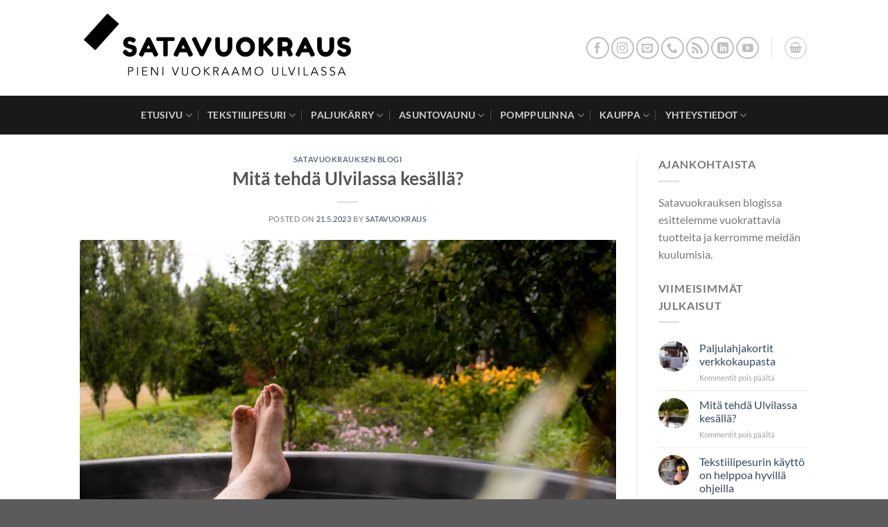

--- FILE ---
content_type: text/css
request_url: https://satavuokraus.fi/wp-content/uploads/so-css/so-css-flatsome.css?ver=1699345337
body_size: 185
content:
.simcal-default-calendar-grid.simcal-default-calendar-light .simcal-day-number {
  background-color: #87cc62;
  color: #4a4a4a;
}

#wpforms-807-field_39 {
  border-top-width: 2px;
  border-top-style: outset;
  border-bottom-width: 2px;
  border-bottom-style: outset;
}

#wpforms-807-field_37 {
  border-top-width: 2px;
  border-top-style: outset;
  border-bottom-width: 2px;
  border-bottom-style: outset;
}

#wpforms-807-field_94 {
  border-top-width: 2px;
  border-top-style: outset;
  border-bottom-width: 2px;
  border-bottom-style: outset;
}

#wpforms-807-field_38 {
  border-top-width: 2px;
  border-top-style: outset;
  border-bottom-width: 2px;
  border-bottom-style: outset;
}

#wpforms-807-field_40 {
  border-top-width: 2px;
  border-top-style: outset;
  border-bottom-width: 2px;
  border-bottom-style: outset;
}

#wpforms-1378-field_39 {
  border-style: hidden;
  border-top-width: 3px;
  border-top-style: outset;
  border-top-color: #000000;
  border-bottom-color: #000000;
  border-bottom-width: 3px;
  border-bottom-style: outset;
  background-color: #f5f5f5;
}

#wpforms-1378-field_37 {
  border-top-width: 2px;
  border-top-style: outset;
  border-top-color: #000000;
  border-bottom-width: 2px;
  border-bottom-style: outset;
  border-bottom-color: #000000;
  background-color: #f5f5f5;
}

#wpforms-1378-field_38 {
  border-top-style: outset;
  border-top-color: #000000;
  border-top-width: 2px;
  border-bottom-width: 2px;
  border-bottom-style: outset;
  border-bottom-color: #000000;
  background-color: #f5f5f5;
}

#wpforms-1378-field_40 {
  border-top-width: 2px;
  border-top-style: outset;
  border-top-color: #000000;
  border-bottom-width: 2px;
  border-bottom-style: outset;
  border-bottom-color: #000000;
  background-color: #f5f5f5;
}

#wpforms-753-field_39 {
  border-top-width: 3px;
  border-top-style: outset;
  border-top-color: #000000;
  border-bottom-width: 3px;
  border-bottom-style: outset;
  border-bottom-color: #000000;
  background-color: #f0f0f0;
}

#wpforms-753-field_37 {
  border-top-width: 3px;
  border-top-style: outset;
  border-top-color: #000000;
  border-bottom-width: 3px;
  border-bottom-style: outset;
  border-bottom-color: #000000;
  background-color: #f0f0f0;
}

#wpforms-753-field_38 {
  border-top-width: 3px;
  border-top-style: outset;
  border-top-color: #000000;
  background-color: #f0f0f0;
  border-bottom-width: 3px;
  border-bottom-style: outset;
  border-bottom-color: #000000;
}

#wpforms-753-field_40 {
  border-top-width: 3px;
  border-top-style: outset;
  border-top-color: #000000;
  border-bottom-width: 3px;
  border-bottom-style: outset;
  border-bottom-color: #000000;
  background-color: #f0f0f0;
}

#wpforms-753-field_40-container.wpforms-field.wpforms-field-divider {
  border-top-width: 0px;
}

#wpforms-1378-field_104 {
  border-top-width: 3px;
  border-top-style: outset;
  border-top-color: #000000;
  border-bottom-width: 3px;
  border-bottom-style: outset;
  border-bottom-color: #000000;
  background-color: #f5f5f5;
}